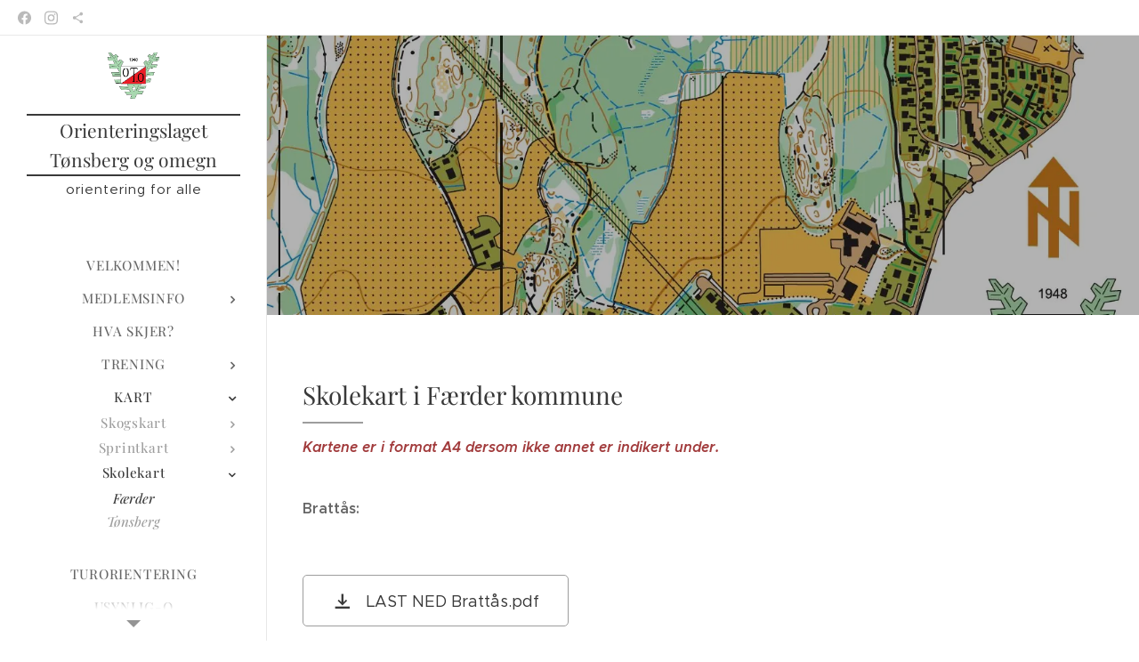

--- FILE ---
content_type: text/html; charset=UTF-8
request_url: https://www.ol-tonsberg.no/skolekart-i-faerder-kommune/
body_size: 16747
content:
<!DOCTYPE html>
<html class="no-js" prefix="og: https://ogp.me/ns#" lang="no">
<head><link rel="preconnect" href="https://duyn491kcolsw.cloudfront.net" crossorigin><link rel="preconnect" href="https://fonts.gstatic.com" crossorigin><meta charset="utf-8"><link rel="shortcut icon" href="https://37b9883a3f.clvaw-cdnwnd.com/4798aa85de942c1ed0a152de2473aba8/200000371-3cc5b3cc5e/OTO%20Jubileumslogo-4.png?ph=37b9883a3f"><link rel="apple-touch-icon" href="https://37b9883a3f.clvaw-cdnwnd.com/4798aa85de942c1ed0a152de2473aba8/200000371-3cc5b3cc5e/OTO%20Jubileumslogo-4.png?ph=37b9883a3f"><link rel="icon" href="https://37b9883a3f.clvaw-cdnwnd.com/4798aa85de942c1ed0a152de2473aba8/200000371-3cc5b3cc5e/OTO%20Jubileumslogo-4.png?ph=37b9883a3f">
    <meta http-equiv="X-UA-Compatible" content="IE=edge">
    <title>Færder :: Oto-orienteringslaget-tonsberg-og-omegn</title>
    <meta name="viewport" content="width=device-width,initial-scale=1">
    <meta name="msapplication-tap-highlight" content="no">
    
    <link href="https://duyn491kcolsw.cloudfront.net/files/0r/0rk/0rklmm.css?ph=37b9883a3f" media="print" rel="stylesheet">
    <link href="https://duyn491kcolsw.cloudfront.net/files/2e/2e5/2e5qgh.css?ph=37b9883a3f" media="screen and (min-width:100000em)" rel="stylesheet" data-type="cq" disabled>
    <link rel="stylesheet" href="https://duyn491kcolsw.cloudfront.net/files/41/41k/41kc5i.css?ph=37b9883a3f"><link rel="stylesheet" href="https://duyn491kcolsw.cloudfront.net/files/3b/3b2/3b2e8e.css?ph=37b9883a3f" media="screen and (min-width:37.5em)"><link rel="stylesheet" href="https://duyn491kcolsw.cloudfront.net/files/2v/2vp/2vpyx8.css?ph=37b9883a3f" data-wnd_color_scheme_file=""><link rel="stylesheet" href="https://duyn491kcolsw.cloudfront.net/files/34/34q/34qmjb.css?ph=37b9883a3f" data-wnd_color_scheme_desktop_file="" media="screen and (min-width:37.5em)" disabled=""><link rel="stylesheet" href="https://duyn491kcolsw.cloudfront.net/files/3e/3ez/3ezykj.css?ph=37b9883a3f" data-wnd_additive_color_file=""><link rel="stylesheet" href="https://duyn491kcolsw.cloudfront.net/files/3d/3dz/3dzb9f.css?ph=37b9883a3f" data-wnd_typography_file=""><link rel="stylesheet" href="https://duyn491kcolsw.cloudfront.net/files/01/013/0133ua.css?ph=37b9883a3f" data-wnd_typography_desktop_file="" media="screen and (min-width:37.5em)" disabled=""><script>(()=>{let e=!1;const t=()=>{if(!e&&window.innerWidth>=600){for(let e=0,t=document.querySelectorAll('head > link[href*="css"][media="screen and (min-width:37.5em)"]');e<t.length;e++)t[e].removeAttribute("disabled");e=!0}};t(),window.addEventListener("resize",t),"container"in document.documentElement.style||fetch(document.querySelector('head > link[data-type="cq"]').getAttribute("href")).then((e=>{e.text().then((e=>{const t=document.createElement("style");document.head.appendChild(t),t.appendChild(document.createTextNode(e)),import("https://duyn491kcolsw.cloudfront.net/client/js.polyfill/container-query-polyfill.modern.js").then((()=>{let e=setInterval((function(){document.body&&(document.body.classList.add("cq-polyfill-loaded"),clearInterval(e))}),100)}))}))}))})()</script>
<link rel="preload stylesheet" href="https://duyn491kcolsw.cloudfront.net/files/2m/2m8/2m8msc.css?ph=37b9883a3f" as="style"><meta name="description" content="Kartene er i format A4 dersom ikke annet er indikert under."><meta name="keywords" content=""><meta name="generator" content="Webnode 2"><meta name="apple-mobile-web-app-capable" content="no"><meta name="apple-mobile-web-app-status-bar-style" content="black"><meta name="format-detection" content="telephone=no">

<meta property="og:url" content="https://www.ol-tonsberg.no/skolekart-i-faerder-kommune/"><meta property="og:title" content="Færder :: Oto-orienteringslaget-tonsberg-og-omegn"><meta property="og:type" content="article"><meta property="og:description" content="Kartene er i format A4 dersom ikke annet er indikert under."><meta property="og:site_name" content="Oto-orienteringslaget-tonsberg-og-omegn"><meta property="og:image" content="https://37b9883a3f.clvaw-cdnwnd.com/4798aa85de942c1ed0a152de2473aba8/200000045-a4a01a599e/700/Kart.JPG?ph=37b9883a3f"><meta property="og:article:published_time" content="2023-03-05T00:00:00+0100"><meta name="robots" content="index,follow"><link rel="canonical" href="https://www.ol-tonsberg.no/skolekart-i-faerder-kommune/"><script>window.checkAndChangeSvgColor=function(c){try{var a=document.getElementById(c);if(a){c=[["border","borderColor"],["outline","outlineColor"],["color","color"]];for(var h,b,d,f=[],e=0,m=c.length;e<m;e++)if(h=window.getComputedStyle(a)[c[e][1]].replace(/\s/g,"").match(/^rgb[a]?\(([0-9]{1,3}),([0-9]{1,3}),([0-9]{1,3})/i)){b="";for(var g=1;3>=g;g++)b+=("0"+parseInt(h[g],10).toString(16)).slice(-2);"0"===b.charAt(0)&&(d=parseInt(b.substr(0,2),16),d=Math.max(16,d),b=d.toString(16)+b.slice(-4));f.push(c[e][0]+"="+b)}if(f.length){var k=a.getAttribute("data-src"),l=k+(0>k.indexOf("?")?"?":"&")+f.join("&");a.src!=l&&(a.src=l,a.outerHTML=a.outerHTML)}}}catch(n){}};</script><script>
		window._gtmDataLayer = window._gtmDataLayer || [];
		(function(w,d,s,l,i){w[l]=w[l]||[];w[l].push({'gtm.start':new Date().getTime(),event:'gtm.js'});
		var f=d.getElementsByTagName(s)[0],j=d.createElement(s),dl=l!='dataLayer'?'&l='+l:'';
		j.async=true;j.src='https://www.googletagmanager.com/gtm.js?id='+i+dl;f.parentNode.insertBefore(j,f);})
		(window,document,'script','_gtmDataLayer','GTM-542MMSL');</script></head>
<body class="l wt-page ac-i ac-n l-sidebar l-d-none b-btn-r b-btn-s-l b-btn-dn b-btn-bw-1 img-d-n img-t-o img-h-z line-solid b-e-ds lbox-d c-s-n  hb-on  wnd-fe"><noscript>
				<iframe
				 src="https://www.googletagmanager.com/ns.html?id=GTM-542MMSL"
				 height="0"
				 width="0"
				 style="display:none;visibility:hidden"
				 >
				 </iframe>
			</noscript>

<div class="wnd-page l-page cs-gray ac-amber t-t-fs-s t-t-fw-m t-t-sp-n t-t-d-t t-s-fs-s t-s-fw-l t-s-sp-n t-s-d-n t-p-fs-s t-p-fw-l t-p-sp-n t-h-fs-s t-h-fw-m t-h-sp-n t-bq-fs-s t-bq-fw-l t-bq-sp-n t-bq-d-q t-btn-fw-l t-nav-fw-l t-pd-fw-s t-nav-tt-u">
    <div class="l-w t cf t-19">
        <div class="l-bg cf">
            <div class="s-bg-l">
                
                
            </div>
        </div>
        <header class="l-h cf">
            <div class="sw cf">
	<div class="sw-c cf"><section class="s s-hb cf sc-w   wnd-w-default wnd-hbs-on">
	<div class="s-w cf">
		<div class="s-o cf">
			<div class="s-bg cf">
                <div class="s-bg-l">
                    
                    
                </div>
			</div>
			<div class="s-c">
                <div class="s-hb-c cf">
                    <div class="hb-si">
                        <div class="si">
    <div class="si-c"><a href="https://www.facebook.com/OrienteringOTO" target="_blank" rel="noreferrer" title="Facebook"><svg xmlns="https://www.w3.org/2000/svg" viewBox="0 0 24 24" height="18px" width="18px"><path d="M24 12.073c0-6.627-5.373-12-12-12s-12 5.373-12 12c0 5.99 4.388 10.954 10.125 11.854v-8.385H7.078v-3.47h3.047V9.43c0-3.007 1.792-4.669 4.533-4.669 1.312 0 2.686.235 2.686.235v2.953H15.83c-1.491 0-1.956.925-1.956 1.874v2.25h3.328l-.532 3.47h-2.796v8.385C19.612 23.027 24 18.062 24 12.073z" fill="#bebebe"></path></svg></a><a href="https://www.instagram.com/oto_tonsberg/" target="_blank" rel="noreferrer" title="Instagram"><svg viewBox="0 0 24 24" xmlns="https://www.w3.org/2000/svg" height="18px" width="18px"><path d="M12 0C8.74 0 8.333.015 7.053.072 5.775.132 4.905.333 4.14.63c-.789.306-1.459.717-2.126 1.384S.935 3.35.63 4.14C.333 4.905.131 5.775.072 7.053.012 8.333 0 8.74 0 12s.015 3.667.072 4.947c.06 1.277.261 2.148.558 2.913a5.885 5.885 0 001.384 2.126A5.868 5.868 0 004.14 23.37c.766.296 1.636.499 2.913.558C8.333 23.988 8.74 24 12 24s3.667-.015 4.947-.072c1.277-.06 2.148-.262 2.913-.558a5.898 5.898 0 002.126-1.384 5.86 5.86 0 001.384-2.126c.296-.765.499-1.636.558-2.913.06-1.28.072-1.687.072-4.947s-.015-3.667-.072-4.947c-.06-1.277-.262-2.149-.558-2.913a5.89 5.89 0 00-1.384-2.126A5.847 5.847 0 0019.86.63c-.765-.297-1.636-.499-2.913-.558C15.667.012 15.26 0 12 0zm0 2.16c3.203 0 3.585.016 4.85.071 1.17.055 1.805.249 2.227.415.562.217.96.477 1.382.896.419.42.679.819.896 1.381.164.422.36 1.057.413 2.227.057 1.266.07 1.646.07 4.85s-.015 3.585-.074 4.85c-.061 1.17-.256 1.805-.421 2.227a3.81 3.81 0 01-.899 1.382 3.744 3.744 0 01-1.38.896c-.42.164-1.065.36-2.235.413-1.274.057-1.649.07-4.859.07-3.211 0-3.586-.015-4.859-.074-1.171-.061-1.816-.256-2.236-.421a3.716 3.716 0 01-1.379-.899 3.644 3.644 0 01-.9-1.38c-.165-.42-.359-1.065-.42-2.235-.045-1.26-.061-1.649-.061-4.844 0-3.196.016-3.586.061-4.861.061-1.17.255-1.814.42-2.234.21-.57.479-.96.9-1.381.419-.419.81-.689 1.379-.898.42-.166 1.051-.361 2.221-.421 1.275-.045 1.65-.06 4.859-.06l.045.03zm0 3.678a6.162 6.162 0 100 12.324 6.162 6.162 0 100-12.324zM12 16c-2.21 0-4-1.79-4-4s1.79-4 4-4 4 1.79 4 4-1.79 4-4 4zm7.846-10.405a1.441 1.441 0 01-2.88 0 1.44 1.44 0 012.88 0z" fill="#bebebe"></path></svg></a><a href="https://eventor.orientering.no/Events" target="_blank" rel="noreferrer" title="https://eventor.orientering.no/events"><svg xmlns="https://www.w3.org/2000/svg" height="18px" viewBox="0 0 24 24" width="18px" fill="#000000"><path d="M18 16.08c-.76 0-1.44.3-1.96.77L8.91 12.7c.05-.23.09-.46.09-.7s-.04-.47-.09-.7l7.05-4.11c.54.5 1.25.81 2.04.81 1.66 0 3-1.34 3-3s-1.34-3-3-3-3 1.34-3 3c0 .24.04.47.09.7L8.04 9.81C7.5 9.31 6.79 9 6 9c-1.66 0-3 1.34-3 3s1.34 3 3 3c.79 0 1.5-.31 2.04-.81l7.12 4.16c-.05.21-.08.43-.08.65 0 1.61 1.31 2.92 2.92 2.92 1.61 0 2.92-1.31 2.92-2.92s-1.31-2.92-2.92-2.92z" fill="#bebebe"></path></svg></a></div>
</div>
                    </div>
                    <div class="hb-ci">
                        
                    </div>
                    <div class="hb-ccy">
                        
                    </div>
                    <div class="hb-lang">
                        
                    </div>
                </div>
			</div>
		</div>
	</div>
</section><section data-space="true" class="s s-hn s-hn-sidebar wnd-mt-sidebar menu-default s-hn-slogan logo-sidebar sc-w   hm-hidden wnd-nav-border wnd-nav-sticky">
	<div class="s-w">
		<div class="s-o">
			<div class="s-bg">
                <div class="s-bg-l">
                    
                    
                </div>
			</div>
			<div class="h-w h-f wnd-fixed">
				<div class="s-i">
					<div class="n-l">
						<div class="s-c menu-nav">
							<div class="logo-block">
								<div class="b b-l logo logo-borders logo-nb playfair-display wnd-logo-with-text wnd-iar-1-1 logo-21 b-ls-s" id="wnd_LogoBlock_902345" data-wnd_mvc_type="wnd.fe.LogoBlock">
	<div class="b-l-c logo-content">
		<a class="b-l-link logo-link" href="/home/">

			<div class="b-l-image logo-image">
				<div class="b-l-image-w logo-image-cell">
                    <picture><source type="image/webp" srcset="https://37b9883a3f.clvaw-cdnwnd.com/4798aa85de942c1ed0a152de2473aba8/200000552-178b7178ba/450/OTO-logo.webp?ph=37b9883a3f 450w, https://37b9883a3f.clvaw-cdnwnd.com/4798aa85de942c1ed0a152de2473aba8/200000552-178b7178ba/700/OTO-logo.webp?ph=37b9883a3f 591w, https://37b9883a3f.clvaw-cdnwnd.com/4798aa85de942c1ed0a152de2473aba8/200000552-178b7178ba/OTO-logo.webp?ph=37b9883a3f 591w" sizes="(min-width: 600px) 450px, (min-width: 360px) calc(100vw * 0.8), 100vw" ><img src="https://37b9883a3f.clvaw-cdnwnd.com/4798aa85de942c1ed0a152de2473aba8/200000551-1d5721d574/OTO-logo.png?ph=37b9883a3f" alt="" width="591" height="591" class="wnd-logo-img" ></picture>
				</div>
			</div>

			

			<div class="b-l-br logo-br"></div>

			<div class="b-l-text logo-text-wrapper">
				<div class="b-l-text-w logo-text">
					<span class="b-l-text-c logo-text-cell">Orienteringslaget Tønsberg og omegn</span>
				</div>
			</div>

		</a>
	</div>
</div>
								<div class="logo-slogan claim">
									<span class="sit b claim-default claim-nb slogan-15">
	<span class="sit-w"><span class="sit-c">orientering for alle</span></span>
</span>
								</div>
							</div>

                            <div class="nav-wrapper">

                                <div class="cart-block">
                                    
                                </div>

                                

                                <div id="menu-mobile">
                                    <a href="#" id="menu-submit"><span></span>Meny</a>
                                </div>

                                <div id="menu-block">
                                    <nav id="menu" data-type="vertical"><div class="menu-font menu-wrapper">
	<a href="#" class="menu-close" rel="nofollow" title="Close Menu"></a>
	<ul role="menubar" aria-label="Meny" class="level-1">
		<li role="none" class="wnd-homepage">
			<a class="menu-item" role="menuitem" href="/home/"><span class="menu-item-text">Velkommen!</span></a>
			
		</li><li role="none" class="wnd-with-submenu">
			<a class="menu-item" role="menuitem" href="/medlemsinfo/"><span class="menu-item-text">Medlemsinfo</span></a>
			<ul role="menubar" aria-label="Meny" class="level-2">
		<li role="none">
			<a class="menu-item" role="menuitem" href="/arsrapporter/"><span class="menu-item-text">OTO årsrapporter</span></a>
			
		</li><li role="none">
			<a class="menu-item" role="menuitem" href="/kopi-av-oto-arsrapporter/"><span class="menu-item-text">Om OTO</span></a>
			
		</li>
	</ul>
		</li><li role="none">
			<a class="menu-item" role="menuitem" href="/hvaskjer/"><span class="menu-item-text">Hva skjer? </span></a>
			
		</li><li role="none" class="wnd-with-submenu">
			<a class="menu-item" role="menuitem" href="/trening/"><span class="menu-item-text">Trening</span></a>
			<ul role="menubar" aria-label="Meny" class="level-2">
		<li role="none">
			<a class="menu-item" role="menuitem" href="/treningsloyper/"><span class="menu-item-text">Treningsløyper</span></a>
			
		</li><li role="none">
			<a class="menu-item" role="menuitem" href="/rekrutter-opp-til-13-ar/"><span class="menu-item-text">Rekrutter (opp til 13 år)</span></a>
			
		</li><li role="none">
			<a class="menu-item" role="menuitem" href="/ressurser/"><span class="menu-item-text">Ressurser</span></a>
			
		</li><li role="none">
			<a class="menu-item" role="menuitem" href="/inteam/"><span class="menu-item-text">Inteam</span></a>
			
		</li><li role="none">
			<a class="menu-item" role="menuitem" href="/mot-tv/"><span class="menu-item-text">MOT TV</span></a>
			
		</li>
	</ul>
		</li><li role="none" class="wnd-active-path wnd-with-submenu">
			<a class="menu-item" role="menuitem" href="/kart2/"><span class="menu-item-text">KART</span></a>
			<ul role="menubar" aria-label="Meny" class="level-2">
		<li role="none" class="wnd-with-submenu">
			<a class="menu-item" role="menuitem" href="/skogskart/"><span class="menu-item-text">Skogskart</span></a>
			<ul role="menubar" aria-label="Meny" class="level-3">
		<li role="none">
			<a class="menu-item" role="menuitem" href="/faerder-skogskart/"><span class="menu-item-text">Færder</span></a>
			
		</li><li role="none">
			<a class="menu-item" role="menuitem" href="/kopi-av-kart-notteroy-syd/"><span class="menu-item-text">Tønsberg</span></a>
			
		</li><li role="none">
			<a class="menu-item" role="menuitem" href="/kopi-av-kart-notteroy-syd2/"><span class="menu-item-text">Merkedammen</span></a>
			
		</li><li role="none">
			<a class="menu-item" role="menuitem" href="/skrim/"><span class="menu-item-text">Skrim</span></a>
			
		</li>
	</ul>
		</li><li role="none" class="wnd-with-submenu">
			<a class="menu-item" role="menuitem" href="/sprintkart/"><span class="menu-item-text">Sprintkart</span></a>
			<ul role="menubar" aria-label="Meny" class="level-3">
		<li role="none">
			<a class="menu-item" role="menuitem" href="/sprintkarttonsberg/"><span class="menu-item-text">Tønsberg</span></a>
			
		</li><li role="none">
			<a class="menu-item" role="menuitem" href="/sprintkartfaerder/"><span class="menu-item-text">Færder</span></a>
			
		</li>
	</ul>
		</li><li role="none" class="wnd-active-path wnd-with-submenu">
			<a class="menu-item" role="menuitem" href="/skolekart/"><span class="menu-item-text">Skolekart</span></a>
			<ul role="menubar" aria-label="Meny" class="level-3">
		<li role="none" class="wnd-active wnd-active-path">
			<a class="menu-item" role="menuitem" href="/skolekart-i-faerder-kommune/"><span class="menu-item-text">Færder</span></a>
			
		</li><li role="none">
			<a class="menu-item" role="menuitem" href="/skolekart-i-tonsberg-kommune/"><span class="menu-item-text">Tønsberg</span></a>
			
		</li>
	</ul>
		</li>
	</ul>
		</li><li role="none">
			<a class="menu-item" role="menuitem" href="/turorientering/"><span class="menu-item-text">Turorientering</span></a>
			
		</li><li role="none">
			<a class="menu-item" role="menuitem" href="/usynlig-o/"><span class="menu-item-text">Usynlig-O</span></a>
			
		</li><li role="none">
			<a class="menu-item" role="menuitem" href="/skole-o/"><span class="menu-item-text">Skole-o</span></a>
			
		</li><li role="none">
			<a class="menu-item" role="menuitem" href="/o-lop-og-stafetter/"><span class="menu-item-text">O-løp og stafetter</span></a>
			
		</li><li role="none">
			<a class="menu-item" role="menuitem" href="/kontakt/"><span class="menu-item-text">Kontakt</span></a>
			
		</li>
	</ul>
	<span class="more-text">Vis mer</span>
</div></nav>
                                    <div class="scrollup"></div>
                                    <div class="scrolldown"></div>
                                </div>

                            </div>
						</div>
					</div>
				</div>
			</div>
		</div>
	</div>
</section></div>
</div>
        </header>
        <main class="l-m cf">
            <div class="sw cf">
	<div class="sw-c cf"><section class="s s-hm s-hm-hidden wnd-h-hidden cf sc-w   hn-slogan"></section><section class="s s-hc s-hc-claim cf sc-m wnd-background-image  wnd-w-narrow wnd-s-high wnd-hh-auto wnd-p-cc">
	<div class="s-w cf">
		<div class="s-o cf">
			<div class="s-bg cf">
                <div class="s-bg-l wnd-background-image fx-none bgpos-top-center bgatt-scroll overlay-black-light">
                    <picture><source type="image/webp" srcset="https://37b9883a3f.clvaw-cdnwnd.com/4798aa85de942c1ed0a152de2473aba8/200000428-b8309b830c/700/Kart.webp?ph=37b9883a3f 700w, https://37b9883a3f.clvaw-cdnwnd.com/4798aa85de942c1ed0a152de2473aba8/200000428-b8309b830c/Kart.webp?ph=37b9883a3f 1306w, https://37b9883a3f.clvaw-cdnwnd.com/4798aa85de942c1ed0a152de2473aba8/200000428-b8309b830c/Kart.webp?ph=37b9883a3f 2x" sizes="100vw" ><img src="https://37b9883a3f.clvaw-cdnwnd.com/4798aa85de942c1ed0a152de2473aba8/200000045-a4a01a599e/Kart.JPG?ph=37b9883a3f" width="1306" height="562" alt="" loading="lazy" ></picture>
                    
                </div>
			</div>
			<div class="s-c cf">
				<div class="s-hc-c">
					<h1 class="s-hc-claim claim i-a"><span class="sit b claim-default claim-nb playfair-display claim-56">
	<span class="sit-w"><span class="sit-c"></span></span>
</span></h1>
				</div>
			</div>
		</div>
	</div>
</section><section class="s s-basic cf sc-w   wnd-w-narrow wnd-s-normal wnd-h-auto">
	<div class="s-w cf">
		<div class="s-o s-fs cf">
			<div class="s-bg cf">
				<div class="s-bg-l">
                    
					
				</div>
			</div>
			<div class="s-c s-fs cf">
				<div class="ez cf wnd-no-cols">
	<div class="ez-c"><div class="b b-text cf">
	<div class="b-c b-text-c b-s b-s-t60 b-s-b60 b-cs cf"><h1 style="text-align: left;">Skolekart i Færder kommune</h1><div><p><font class="wsw-31"><em><strong>Kartene er i format A4 dersom ikke annet er indikert under.</strong></em></font>
<br></p></div>


</div>
</div><div class="b b-text cf">
	<div class="b-c b-text-c b-s b-s-t60 b-s-b60 b-cs cf"><p><strong>Brattås: </strong><br></p></div>
</div><div class="b b-s b-s-t150 b-s-b150 b-btn b-btn-file b-btn-i-left b-btn-2 wnd-align-left">
	<div class="b-btn-c">
		<a class="b-btn-l" href="https://37b9883a3f.clvaw-cdnwnd.com/4798aa85de942c1ed0a152de2473aba8/200000165-4ac7a4ac7c/Bratt%C3%A5s.pdf?ph=37b9883a3f" target="_blank">
			<span class="b-btn-t">LAST NED Brattås.pdf</span>
		</a>
	</div>
</div><div class="b b-text cf">
	<div class="b-c b-text-c b-s b-s-t60 b-s-b60 b-cs cf"><p><strong>Oserød: </strong><br></p></div>
</div><div class="b b-s b-s-t150 b-s-b150 b-btn b-btn-file b-btn-i-left b-btn-2 wnd-align-left">
	<div class="b-btn-c">
		<a class="b-btn-l" href="https://37b9883a3f.clvaw-cdnwnd.com/4798aa85de942c1ed0a152de2473aba8/200000166-2d44b2d44d/Oser%C3%B8d.pdf?ph=37b9883a3f" target="_blank">
			<span class="b-btn-t">LAST NED Oserød.pdf</span>
		</a>
	</div>
</div><div class="b b-text cf">
	<div class="b-c b-text-c b-s b-s-t60 b-s-b60 b-cs cf"><p><strong>Teie:</strong><br></p></div>
</div><div class="b b-s b-s-t150 b-s-b150 b-btn b-btn-file b-btn-i-left b-btn-2 wnd-align-left">
	<div class="b-btn-c">
		<a class="b-btn-l" href="https://37b9883a3f.clvaw-cdnwnd.com/4798aa85de942c1ed0a152de2473aba8/200000167-5a7f85a7fa/Teie.pdf?ph=37b9883a3f" target="_blank">
			<span class="b-btn-t">LAST NED Teie.pdf</span>
		</a>
	</div>
</div><div class="b b-text cf">
	<div class="b-c b-text-c b-s b-s-t60 b-s-b60 b-cs cf"><p><strong>Teigar:</strong></p></div>
</div><div class="b b-s b-s-t150 b-s-b150 b-btn b-btn-file b-btn-i-left b-btn-2 wnd-align-left">
	<div class="b-btn-c">
		<a class="b-btn-l" href="https://37b9883a3f.clvaw-cdnwnd.com/4798aa85de942c1ed0a152de2473aba8/200000168-66b0666b08/Teigar.pdf?ph=37b9883a3f" target="_blank">
			<span class="b-btn-t">LAST NED Teigar.pdf</span>
		</a>
	</div>
</div><div class="b b-text cf">
	<div class="b-c b-text-c b-s b-s-t60 b-s-b60 b-cs cf"><p><strong>Torød: </strong><br></p></div>
</div><div class="b b-s b-s-t150 b-s-b150 b-btn b-btn-file b-btn-i-left b-btn-2 wnd-align-left">
	<div class="b-btn-c">
		<a class="b-btn-l" href="https://37b9883a3f.clvaw-cdnwnd.com/4798aa85de942c1ed0a152de2473aba8/200000169-efabcefabf/Tor%C3%B8d.pdf?ph=37b9883a3f" target="_blank">
			<span class="b-btn-t">LAST NED Torød.pdf</span>
		</a>
	</div>
</div><div class="b b-text cf">
	<div class="b-c b-text-c b-s b-s-t60 b-s-b60 b-cs cf"><p><strong>Vestskogen: </strong><br></p></div>
</div><div class="b b-s b-s-t150 b-s-b150 b-btn b-btn-file b-btn-i-left b-btn-2 wnd-align-left">
	<div class="b-btn-c">
		<a class="b-btn-l" href="https://37b9883a3f.clvaw-cdnwnd.com/4798aa85de942c1ed0a152de2473aba8/200000354-1377e13782/Vestskogen%20skole.pdf?ph=37b9883a3f" target="_blank">
			<span class="b-btn-t">LAST NED Vests...kole.pdf</span>
		</a>
	</div>
</div><div class="b b-s b-s-t150 b-s-b150 b-btn b-btn-file b-btn-i-left b-btn-2 wnd-align-left">
	<div class="b-btn-c">
		<a class="b-btn-l" href="https://37b9883a3f.clvaw-cdnwnd.com/4798aa85de942c1ed0a152de2473aba8/200000189-0119401196/Vestskogen_sprint.pdf?ph=37b9883a3f" target="_blank">
			<span class="b-btn-t">LAST NED Vests...rint.pdf</span>
		</a>
	</div>
</div></div>
</div>
			</div>
		</div>
	</div>
</section></div>
</div>
        </main>
        <footer class="l-f cf">
            <div class="sw cf">
	<div class="sw-c cf"><section data-wn-border-element="s-f-border" class="s s-f s-f-basic s-f-simple sc-w   wnd-w-narrow wnd-s-normal">
	<div class="s-w">
		<div class="s-o">
			<div class="s-bg">
                <div class="s-bg-l">
                    
                    
                </div>
			</div>
			<div class="s-c s-f-l-w s-f-border">
				<div class="s-f-l b-s b-s-t0 b-s-b0">
					<div class="s-f-l-c s-f-l-c-first">
						<div class="s-f-cr"><span class="it b link">
	<span class="it-c"></span>
</span></div>
						<div class="s-f-sf">
                            <span class="sf b">
<span class="sf-content sf-c link">Drevet av <a href="https://no.webnode.com?utm_source=text&utm_medium=footer&utm_campaign=free1&utm_content=wnd2" rel="nofollow" target="_blank">Webnode</a></span>
</span>
                            
                            
                            
                            
                        </div>
					</div>
					<div class="s-f-l-c s-f-l-c-last">
						<div class="s-f-lang lang-select cf">
	
</div>
					</div>
                    <div class="s-f-l-c s-f-l-c-currency">
                        <div class="s-f-ccy ccy-select cf">
	
</div>
                    </div>
				</div>
			</div>
		</div>
	</div>
</section></div>
</div>
        </footer>
    </div>
    
</div>


<script src="https://duyn491kcolsw.cloudfront.net/files/3e/3em/3eml8v.js?ph=37b9883a3f" crossorigin="anonymous" type="module"></script><script>document.querySelector(".wnd-fe")&&[...document.querySelectorAll(".c")].forEach((e=>{const t=e.querySelector(".b-text:only-child");t&&""===t.querySelector(".b-text-c").innerText&&e.classList.add("column-empty")}))</script>


<script src="https://duyn491kcolsw.cloudfront.net/client.fe/js.compiled/lang.no.2086.js?ph=37b9883a3f" crossorigin="anonymous"></script><script src="https://duyn491kcolsw.cloudfront.net/client.fe/js.compiled/compiled.multi.2-2193.js?ph=37b9883a3f" crossorigin="anonymous"></script><script>var wnd = wnd || {};wnd.$data = {"image_content_items":{"wnd_ThumbnailBlock_256412":{"id":"wnd_ThumbnailBlock_256412","type":"wnd.pc.ThumbnailBlock"},"wnd_Section_heading_415820":{"id":"wnd_Section_heading_415820","type":"wnd.pc.Section"},"wnd_Section_default_5049":{"id":"wnd_Section_default_5049","type":"wnd.pc.Section"},"wnd_HeaderSection_header_main_226566":{"id":"wnd_HeaderSection_header_main_226566","type":"wnd.pc.HeaderSection"},"wnd_ImageBlock_754246":{"id":"wnd_ImageBlock_754246","type":"wnd.pc.ImageBlock"},"wnd_LogoBlock_902345":{"id":"wnd_LogoBlock_902345","type":"wnd.pc.LogoBlock"},"wnd_FooterSection_footer_994081":{"id":"wnd_FooterSection_footer_994081","type":"wnd.pc.FooterSection"}},"svg_content_items":{"wnd_ImageBlock_754246":{"id":"wnd_ImageBlock_754246","type":"wnd.pc.ImageBlock"},"wnd_LogoBlock_902345":{"id":"wnd_LogoBlock_902345","type":"wnd.pc.LogoBlock"}},"content_items":[],"eshopSettings":{"ESHOP_SETTINGS_DISPLAY_PRICE_WITHOUT_VAT":false,"ESHOP_SETTINGS_DISPLAY_ADDITIONAL_VAT":false,"ESHOP_SETTINGS_DISPLAY_SHIPPING_COST":false},"project_info":{"isMultilanguage":false,"isMulticurrency":false,"eshop_tax_enabled":"1","country_code":"","contact_state":"","eshop_tax_type":"VAT","eshop_discounts":false,"graphQLURL":"https:\/\/ol-tonsberg.no\/servers\/graphql\/","iubendaSettings":{"cookieBarCode":"","cookiePolicyCode":"","privacyPolicyCode":"","termsAndConditionsCode":""}}};</script><script>wnd.$system = {"fileSystemType":"aws_s3","localFilesPath":"https:\/\/www.ol-tonsberg.no\/_files\/","awsS3FilesPath":"https:\/\/37b9883a3f.clvaw-cdnwnd.com\/4798aa85de942c1ed0a152de2473aba8\/","staticFiles":"https:\/\/duyn491kcolsw.cloudfront.net\/files","isCms":false,"staticCDNServers":["https:\/\/duyn491kcolsw.cloudfront.net\/"],"fileUploadAllowExtension":["jpg","jpeg","jfif","png","gif","bmp","ico","svg","webp","tiff","pdf","doc","docx","ppt","pptx","pps","ppsx","odt","xls","xlsx","txt","rtf","mp3","wma","wav","ogg","amr","flac","m4a","3gp","avi","wmv","mov","mpg","mkv","mp4","mpeg","m4v","swf","gpx","stl","csv","xml","txt","dxf","dwg","iges","igs","step","stp"],"maxUserFormFileLimit":4194304,"frontendLanguage":"no","backendLanguage":"no","frontendLanguageId":"1","page":{"id":200003771,"identifier":"skolekart-i-faerder-kommune","template":{"id":200000089,"styles":{"background":{"default":null},"additiveColor":"ac-amber","scheme":"cs-gray","acIcons":true,"lineStyle":"line-solid","imageTitle":"img-t-o","imageHover":"img-h-z","imageStyle":"img-d-n","buttonDecoration":"b-btn-dn","buttonStyle":"b-btn-r","buttonSize":"b-btn-s-l","buttonBorders":"b-btn-bw-1","lightboxStyle":"lbox-d","eshopGridItemStyle":"b-e-ds","eshopGridItemAlign":"b-e-l","columnSpaces":"c-s-n","acMenu":"true","layoutType":"l-sidebar","layoutDecoration":"l-d-none","formStyle":"default","menuType":"","menuStyle":"menu-default","sectionWidth":"wnd-w-narrow","sectionSpace":"wnd-s-normal","typography":"t-19_new","acHeadings":false,"acSubheadings":false,"acOthers":false,"buttonWeight":"t-btn-fw-l","productWeight":"t-pd-fw-s","menuWeight":"t-nav-fw-l","headerBarStyle":"hb-on","typoTitleSizes":"t-t-fs-s","typoTitleWeights":"t-t-fw-m","typoTitleSpacings":"t-t-sp-n","typoTitleDecorations":"t-t-d-t","typoHeadingSizes":"t-h-fs-s","typoHeadingWeights":"t-h-fw-m","typoHeadingSpacings":"t-h-sp-n","typoSubtitleSizes":"t-s-fs-s","typoSubtitleWeights":"t-s-fw-l","typoSubtitleSpacings":"t-s-sp-n","typoSubtitleDecorations":"t-s-d-n","typoParagraphSizes":"t-p-fs-s","typoParagraphWeights":"t-p-fw-l","typoParagraphSpacings":"t-p-sp-n","typoBlockquoteSizes":"t-bq-fs-s","typoBlockquoteWeights":"t-bq-fw-l","typoBlockquoteSpacings":"t-bq-sp-n","typoBlockquoteDecorations":"t-bq-d-q","menuTextTransform":"t-nav-tt-u"}},"layout":"default","name":"F\u00e6rder","html_title":"","language":"no","langId":1,"isHomepage":false,"meta_description":"","meta_keywords":"","header_code":"","footer_code":"","styles":[],"countFormsEntries":[]},"listingsPrefix":"\/l\/","productPrefix":"\/p\/","cartPrefix":"\/cart\/","checkoutPrefix":"\/checkout\/","searchPrefix":"\/search\/","isCheckout":false,"isEshop":false,"hasBlog":true,"isProductDetail":false,"isListingDetail":false,"listing_page":[],"hasEshopAnalytics":false,"gTagId":null,"gAdsId":null,"format":{"be":{"DATE_TIME":{"mask":"%d.%m.%Y %H:%M","regexp":"^(((0?[1-9]|[1,2][0-9]|3[0,1])\\.(0?[1-9]|1[0-2])\\.[0-9]{1,4})(( [0-1][0-9]| 2[0-3]):[0-5][0-9])?|(([0-9]{4}(0[1-9]|1[0-2])(0[1-9]|[1,2][0-9]|3[0,1])(0[0-9]|1[0-9]|2[0-3])[0-5][0-9][0-5][0-9])))?$"},"DATE":{"mask":"%d.%m.%Y","regexp":"^((0?[1-9]|[1,2][0-9]|3[0,1])\\.(0?[1-9]|1[0-2])\\.[0-9]{1,4})$"},"CURRENCY":{"mask":{"point":",","thousands":" ","decimals":2,"mask":"%s","zerofill":true,"ignoredZerofill":true}}},"fe":{"DATE_TIME":{"mask":"%d.%m.%Y %H:%M","regexp":"^(((0?[1-9]|[1,2][0-9]|3[0,1])\\.(0?[1-9]|1[0-2])\\.[0-9]{1,4})(( [0-1][0-9]| 2[0-3]):[0-5][0-9])?|(([0-9]{4}(0[1-9]|1[0-2])(0[1-9]|[1,2][0-9]|3[0,1])(0[0-9]|1[0-9]|2[0-3])[0-5][0-9][0-5][0-9])))?$"},"DATE":{"mask":"%d.%m.%Y","regexp":"^((0?[1-9]|[1,2][0-9]|3[0,1])\\.(0?[1-9]|1[0-2])\\.[0-9]{1,4})$"},"CURRENCY":{"mask":{"point":",","thousands":" ","decimals":2,"mask":"%s","zerofill":true,"ignoredZerofill":true}}}},"e_product":null,"listing_item":null,"feReleasedFeatures":{"dualCurrency":false,"HeurekaSatisfactionSurvey":false,"productAvailability":true},"labels":{"dualCurrency.fixedRate":"","invoicesGenerator.W2EshopInvoice.alreadyPayed":"Ikke betal! - Allerede betalt","invoicesGenerator.W2EshopInvoice.amount":"Kvantitet:","invoicesGenerator.W2EshopInvoice.contactInfo":"Kontaktinformasjon:","invoicesGenerator.W2EshopInvoice.couponCode":"Rabattkode:","invoicesGenerator.W2EshopInvoice.customer":"Kunde:","invoicesGenerator.W2EshopInvoice.dateOfIssue":"Fakturadato:","invoicesGenerator.W2EshopInvoice.dateOfTaxableSupply":"Dato for avgiftsplikt:","invoicesGenerator.W2EshopInvoice.dic":"Mva reg.nr.","invoicesGenerator.W2EshopInvoice.discount":"Rabatt","invoicesGenerator.W2EshopInvoice.dueDate":"Forfallsdato:","invoicesGenerator.W2EshopInvoice.email":"E-post:","invoicesGenerator.W2EshopInvoice.filenamePrefix":"Faktura","invoicesGenerator.W2EshopInvoice.fiscalCode":"Personnummer:","invoicesGenerator.W2EshopInvoice.freeShipping":"Gratis levering","invoicesGenerator.W2EshopInvoice.ic":"Organisasjonsnummer:","invoicesGenerator.W2EshopInvoice.invoiceNo":"Fakturanummer","invoicesGenerator.W2EshopInvoice.invoiceNoTaxed":"Faktura","invoicesGenerator.W2EshopInvoice.notVatPayers":"Ikke momsregistrert","invoicesGenerator.W2EshopInvoice.orderNo":"Ordrenummer:","invoicesGenerator.W2EshopInvoice.paymentPrice":"Pris p\u00e5 betalingsmetode:","invoicesGenerator.W2EshopInvoice.pec":"PEC:","invoicesGenerator.W2EshopInvoice.phone":"Telefon:","invoicesGenerator.W2EshopInvoice.priceExTax":"Pris ekskl. MVA:","invoicesGenerator.W2EshopInvoice.priceIncludingTax":"Pris inkl. MVA:","invoicesGenerator.W2EshopInvoice.product":"Produkt:","invoicesGenerator.W2EshopInvoice.productNr":"Produktnummer:","invoicesGenerator.W2EshopInvoice.recipientCode":"Mottakers kode:","invoicesGenerator.W2EshopInvoice.shippingAddress":"Leveringsadresse:","invoicesGenerator.W2EshopInvoice.shippingPrice":"Fraktpris:","invoicesGenerator.W2EshopInvoice.subtotal":"Delsum:","invoicesGenerator.W2EshopInvoice.sum":"Totalt:","invoicesGenerator.W2EshopInvoice.supplier":"Leverand\u00f8r:","invoicesGenerator.W2EshopInvoice.tax":"Avgift:","invoicesGenerator.W2EshopInvoice.total":"Totalt:","invoicesGenerator.W2EshopInvoice.web":"Web:","wnd.errorBandwidthStorage.description":"Vi ber om unnskyldning for ulempene. Hvis du er eier av nettsiden, kan du logge inn p\u00e5 kontoen din for \u00e5 finne ut hvordan du f\u00e5r nettsiden p\u00e5 nett igjen s\u00e5 snart som mulig.","wnd.errorBandwidthStorage.heading":"Dette nettstedet er midlertidig utilgjengelig (eller under vedlikehold)","wnd.es.CheckoutShippingService.correiosDeliveryWithSpecialConditions":"CEP de destino est\u00e1 sujeito a condi\u00e7\u00f5es especiais de entrega pela ECT e ser\u00e1 realizada com o acr\u00e9scimo de at\u00e9 7 (sete) dias \u00fateis ao prazo regular.","wnd.es.CheckoutShippingService.correiosWithoutHomeDelivery":"CEP de destino est\u00e1 temporariamente sem entrega domiciliar. A entrega ser\u00e1 efetuada na ag\u00eancia indicada no Aviso de Chegada que ser\u00e1 entregue no endere\u00e7o do destinat\u00e1rio","wnd.es.ProductEdit.unit.cm":"cm","wnd.es.ProductEdit.unit.floz":"fl oz","wnd.es.ProductEdit.unit.ft":"ft","wnd.es.ProductEdit.unit.ft2":"ft\u00b2","wnd.es.ProductEdit.unit.g":"g","wnd.es.ProductEdit.unit.gal":"gal","wnd.es.ProductEdit.unit.in":"in","wnd.es.ProductEdit.unit.inventoryQuantity":"stk","wnd.es.ProductEdit.unit.inventorySize":"cm","wnd.es.ProductEdit.unit.inventorySize.cm":"cm","wnd.es.ProductEdit.unit.inventorySize.inch":"tomme","wnd.es.ProductEdit.unit.inventoryWeight":"kg","wnd.es.ProductEdit.unit.inventoryWeight.kg":"kg","wnd.es.ProductEdit.unit.inventoryWeight.lb":"pund","wnd.es.ProductEdit.unit.l":"l","wnd.es.ProductEdit.unit.m":"m","wnd.es.ProductEdit.unit.m2":"m\u00b2","wnd.es.ProductEdit.unit.m3":"m\u00b3","wnd.es.ProductEdit.unit.mg":"mg","wnd.es.ProductEdit.unit.ml":"ml","wnd.es.ProductEdit.unit.mm":"mm","wnd.es.ProductEdit.unit.oz":"oz","wnd.es.ProductEdit.unit.pcs":"stk","wnd.es.ProductEdit.unit.pt":"pt","wnd.es.ProductEdit.unit.qt":"qt","wnd.es.ProductEdit.unit.yd":"yd","wnd.es.ProductList.inventory.outOfStock":"Ikke p\u00e5 lager","wnd.fe.CheckoutFi.creditCard":"Kredittkort","wnd.fe.CheckoutSelectMethodKlarnaPlaygroundItem":"{name} Playground test","wnd.fe.CheckoutSelectMethodZasilkovnaItem.change":"Change pick up point","wnd.fe.CheckoutSelectMethodZasilkovnaItem.choose":"Choose your pick up point","wnd.fe.CheckoutSelectMethodZasilkovnaItem.error":"Please select a pick up point","wnd.fe.CheckoutZipField.brInvalid":"Vennligst skriv inn gyldig postnummer i formatet XXXXX-XXX","wnd.fe.CookieBar.message":"Dette nettstedet bruker informasjonskapsler for at vi skal kunne levere en bedre tjeneste.  Ved \u00e5 fortsette gir du oss samtykke til \u00e5 lagre informasjonskapsler.","wnd.fe.FeFooter.createWebsite":"Lag din egen hjemmeside gratis!","wnd.fe.FormManager.error.file.invalidExtOrCorrupted":"Denne filen kan ikke behandles. Enten har filen blitt \u00f8delagt, eller s\u00e5 stemmer ikke filtypen overens med filformatet.","wnd.fe.FormManager.error.file.notAllowedExtension":"Filtypen \u0022{EXTENSION}\u0022 ikke tillatt.","wnd.fe.FormManager.error.file.required":"Velg fil for opplasting.","wnd.fe.FormManager.error.file.sizeExceeded":"Maksimal st\u00f8rrelse p\u00e5 filer som kan lastes opp er {SIZE} MB.","wnd.fe.FormManager.error.userChangePassword":"De oppgitte passordene er ulike","wnd.fe.FormManager.error.userLogin.inactiveAccount":"Din registrering er ikke godkjent enn\u00e5 - du kan ikke logge inn.","wnd.fe.FormManager.error.userLogin.invalidLogin":"Ugyldig brukernavn (e-post) eller passord!","wnd.fe.FreeBarBlock.buttonText":"Kom i gang","wnd.fe.FreeBarBlock.longText":"Denne nettsiden ble laget med Webnode. \u003Cstrong\u003ELag din egen nettside\u003C\/strong\u003E gratis i dag!","wnd.fe.ListingData.shortMonthName.Apr":"Apr","wnd.fe.ListingData.shortMonthName.Aug":"Aug","wnd.fe.ListingData.shortMonthName.Dec":"Des","wnd.fe.ListingData.shortMonthName.Feb":"Feb","wnd.fe.ListingData.shortMonthName.Jan":"Jan","wnd.fe.ListingData.shortMonthName.Jul":"Jul","wnd.fe.ListingData.shortMonthName.Jun":"Jun","wnd.fe.ListingData.shortMonthName.Mar":"Mar","wnd.fe.ListingData.shortMonthName.May":"Mai","wnd.fe.ListingData.shortMonthName.Nov":"Nov","wnd.fe.ListingData.shortMonthName.Oct":"Okt","wnd.fe.ListingData.shortMonthName.Sep":"Sep","wnd.fe.ShoppingCartManager.count.between2And4":"{COUNT} elementer","wnd.fe.ShoppingCartManager.count.moreThan5":"{COUNT} elementer","wnd.fe.ShoppingCartManager.count.one":"{COUNT} elementer","wnd.fe.ShoppingCartTable.label.itemsInStock":"Only {COUNT} pcs available in stock","wnd.fe.ShoppingCartTable.label.itemsInStock.between2And4":"Kun {COUNT} stk tilgjengelig p\u00e5 lager","wnd.fe.ShoppingCartTable.label.itemsInStock.moreThan5":"Kun {COUNT} stk tilgjengelig p\u00e5 lager","wnd.fe.ShoppingCartTable.label.itemsInStock.one":"Kun {COUNT} tilgjengelig p\u00e5 lager","wnd.fe.ShoppingCartTable.label.outOfStock":"Ikke p\u00e5 lager","wnd.fe.UserBar.logOut":"Logg ut","wnd.pc.BlogDetailPageZone.next":"Nyere innlegg","wnd.pc.BlogDetailPageZone.previous":"Eldre innlegg","wnd.pc.ContactInfoBlock.placeholder.infoMail":"f.eks. kontakt@eksempel.no","wnd.pc.ContactInfoBlock.placeholder.infoPhone":"f.eks. +47 12345678","wnd.pc.ContactInfoBlock.placeholder.infoText":"f.eks Vi er \u00e5pen hver dag fra 8:00-16:00","wnd.pc.CookieBar.button.advancedClose":"Lukk","wnd.pc.CookieBar.button.advancedOpen":"\u00c5pne avanserte innstillinger","wnd.pc.CookieBar.button.advancedSave":"Lagre","wnd.pc.CookieBar.link.disclosure":"Disclosure","wnd.pc.CookieBar.title.advanced":"Avanserte innstillinger","wnd.pc.CookieBar.title.option.functional":"Funksjonelle informasjonskapsler","wnd.pc.CookieBar.title.option.marketing":"Markedsf\u00f8ring \/ tredjeparts informasjonskapsler","wnd.pc.CookieBar.title.option.necessary":"Essensielle informasjonskapsler","wnd.pc.CookieBar.title.option.performance":"Ytelsesinformasjonskapsler","wnd.pc.CookieBarReopenBlock.text":"Informasjonskapsler","wnd.pc.FileBlock.download":"LAST NED","wnd.pc.FormBlock.action.defaultMessage.text":"Ditt skjema ble sendt inn.","wnd.pc.FormBlock.action.defaultMessage.title":"Takk!","wnd.pc.FormBlock.action.invisibleCaptchaInfoText":"Denne nettsiden er beskyttet av reCAPTCHA og Googles \u003Clink1\u003Epersonvern\u003C\/link1\u003E og \u003Clink2\u003Evilk\u00e5r\u003C\/link2\u003E gjelder.","wnd.pc.FormBlock.action.submitBlockedDisabledBecauseSiteSecurity":"Denne skjemaoppf\u00f8ringen kan ikke sendes inn (eieren av nettsiden blokkerte omr\u00e5det ditt).","wnd.pc.FormBlock.mail.value.no":"Nei","wnd.pc.FormBlock.mail.value.yes":"Ja","wnd.pc.FreeBarBlock.text":"Drevet av","wnd.pc.ListingDetailPageZone.next":"Neste","wnd.pc.ListingDetailPageZone.previous":"Forrige","wnd.pc.ListingItemCopy.namePrefix":"Kopi av","wnd.pc.MenuBlock.closeSubmenu":"Lukk undermeny","wnd.pc.MenuBlock.openSubmenu":"\u00c5pne undermeny","wnd.pc.Option.defaultText":"Neste alternativ","wnd.pc.PageCopy.namePrefix":"Kopi av","wnd.pc.PhotoGalleryBlock.placeholder.text":"Det finnes ingen bilder i galleriet","wnd.pc.PhotoGalleryBlock.placeholder.title":"Bildegalleri","wnd.pc.ProductAddToCartBlock.addToCart":"Legg til i handlekurven","wnd.pc.ProductAvailability.in14Days":"Tilgjengelig om 14 dager","wnd.pc.ProductAvailability.in3Days":"Tilgjengelig om 3 dager","wnd.pc.ProductAvailability.in7Days":"Tilgjengelig om 7 dager","wnd.pc.ProductAvailability.inMonth":"Tilgjengelig om 1 m\u00e5ned","wnd.pc.ProductAvailability.inMoreThanMonth":"Tilgjengelig om mer enn 1 m\u00e5ned","wnd.pc.ProductAvailability.inStock":"P\u00e5 lager","wnd.pc.ProductGalleryBlock.placeholder.text":"Ingen bilder funnet i dette produktgalleriet.","wnd.pc.ProductGalleryBlock.placeholder.title":"Produktgalleri","wnd.pc.ProductItem.button.viewDetail":"Produktside","wnd.pc.ProductOptionGroupBlock.notSelected":"Ingen variant valgt","wnd.pc.ProductOutOfStockBlock.label":"Ikke p\u00e5 lager","wnd.pc.ProductPriceBlock.prefixText":"fra ","wnd.pc.ProductPriceBlock.suffixText":"","wnd.pc.ProductPriceExcludingVATBlock.USContent":"Pris ekskl. MVA","wnd.pc.ProductPriceExcludingVATBlock.content":"Pris inkl. MVA","wnd.pc.ProductShippingInformationBlock.content":"uten fraktkostnad","wnd.pc.ProductVATInformationBlock.content":"ekskl. MVA {PRICE}","wnd.pc.ProductsZone.label.collections":"Kategorier","wnd.pc.ProductsZone.placeholder.noProductsInCategory":"Denne kategorien er tom. Legg til produkter til denne, eller velg en annen.","wnd.pc.ProductsZone.placeholder.text":"Du har ingen produkter enda. Begynn ved \u00e5 trykke p\u00e5 \u0022Legg til produkt\u0022.","wnd.pc.ProductsZone.placeholder.title":"Produkter","wnd.pc.ProductsZoneModel.label.allCollections":"Alle produkter","wnd.pc.SearchBlock.allListingItems":"Alle blogginnlegg","wnd.pc.SearchBlock.allPages":"Alle sider","wnd.pc.SearchBlock.allProducts":"Alle produkter","wnd.pc.SearchBlock.allResults":"Vis alle resultater","wnd.pc.SearchBlock.iconText":"S\u00f8k","wnd.pc.SearchBlock.inputPlaceholder":"Jeg ser etter...","wnd.pc.SearchBlock.matchInListingItemIdentifier":"Innlegg med begrepet \u00ab{IDENTIFIER}\u00bb i URL","wnd.pc.SearchBlock.matchInPageIdentifier":"Page with the term \u0022{IDENTIFIER}\u0022 in URL","wnd.pc.SearchBlock.noResults":"Ingen resultater","wnd.pc.SearchBlock.requestError":"Feil: Kan ikke laste inn flere resultater. Oppdater siden eller \u003Clink1\u003Eklikk her for \u00e5 pr\u00f8ve p\u00e5 nytt\u003C\/link1\u003E.","wnd.pc.SearchResultsZone.emptyResult":"Det er ingen resultater som samsvarer med s\u00f8ket ditt. Pr\u00f8v \u00e5 bruke et annet begrep.","wnd.pc.SearchResultsZone.foundProducts":"Produkter funnet:","wnd.pc.SearchResultsZone.listingItemsTitle":"Blogginnlegg","wnd.pc.SearchResultsZone.pagesTitle":"Sider","wnd.pc.SearchResultsZone.productsTitle":"Produkter","wnd.pc.SearchResultsZone.title":"S\u00f8keresultater for:","wnd.pc.SectionMsg.name.eshopCategories":"Kategorier","wnd.pc.ShoppingCartTable.label.checkout":"G\u00e5 til kassen","wnd.pc.ShoppingCartTable.label.checkoutDisabled":"Kassen er utilgjengelig akkurat n\u00e5 (ingen frakt- eller betalingsmetode)","wnd.pc.ShoppingCartTable.label.checkoutDisabledBecauseSiteSecurity":"Denne ordren kan ikke sendes inn (butikkeieren blokkerte omr\u00e5det ditt).","wnd.pc.ShoppingCartTable.label.continue":"Fortsett \u00e5 handle","wnd.pc.ShoppingCartTable.label.delete":"Slett","wnd.pc.ShoppingCartTable.label.item":"Produkt","wnd.pc.ShoppingCartTable.label.price":"Pris","wnd.pc.ShoppingCartTable.label.quantity":"Antall","wnd.pc.ShoppingCartTable.label.sum":"Totalt","wnd.pc.ShoppingCartTable.label.totalPrice":"Totalt","wnd.pc.ShoppingCartTable.placeholder.text":"Det kan du gj\u00f8re noe med! Finn noe i butikken n\u00e5.","wnd.pc.ShoppingCartTable.placeholder.title":"Handlekurven din er tom.","wnd.pc.ShoppingCartTotalPriceExcludingVATBlock.label":"ekskl. MVA","wnd.pc.ShoppingCartTotalPriceInformationBlock.label":"Uten fraktkostnad","wnd.pc.ShoppingCartTotalPriceWithVATBlock.label":"med MVA","wnd.pc.ShoppingCartTotalVATBlock.label":"MVA {RATE}%","wnd.pc.SystemFooterBlock.poweredByWebnode":"Drevet av {START_LINK}Webnode{END_LINK}","wnd.pc.UserBar.logoutText":"Logg ut","wnd.pc.UserChangePasswordFormBlock.invalidRecoveryUrl":"Lenken for endring av passord er ikke lenger gyldig. For \u00e5 f\u00e5 ny lenke g\u00e5 til {START_LINK}Glemt passord{END_LINK}","wnd.pc.UserRecoveryFormBlock.action.defaultMessage.text":"Du vil f\u00e5 en e-post som inneholder en lenke. Trykk p\u00e5 denne lenken for \u00e5 tilbakestille passord. Sjekk s\u00f8ppelmappen hvis du ikke mottar den innen kort tid.","wnd.pc.UserRecoveryFormBlock.action.defaultMessage.title":"Vi har sendt deg en e-post med instruksjoner.","wnd.pc.UserRegistrationFormBlock.action.defaultMessage.text":"Din registrering venter p\u00e5 godkjenning. Du vil motta beskjed n\u00e5r den godkjennes.","wnd.pc.UserRegistrationFormBlock.action.defaultMessage.title":"Takk for at du registrerte deg.","wnd.pc.UserRegistrationFormBlock.action.successfulRegistrationMessage.text":"Din registrering var vellykket, og du kan n\u00e5 logge inn p\u00e5 nettsidens private sider.","wnd.pm.AddNewPagePattern.onlineStore":"Nettbutikk","wnd.ps.CookieBarSettingsForm.default.advancedMainText":"Du kan tilpasse dine informasjonskapsler-preferanser her. Aktiver eller deaktiver f\u00f8lgende kategorier og lagre valget ditt.","wnd.ps.CookieBarSettingsForm.default.captionAcceptAll":"Aksepter alt","wnd.ps.CookieBarSettingsForm.default.captionAcceptNecessary":"Godta bare n\u00f8dvendige","wnd.ps.CookieBarSettingsForm.default.mainText":"Vi bruker informasjonskapsler for \u00e5 sikre at nettsiden v\u00e5r fungerer som det skal, og for \u00e5 tilby deg best mulig brukeropplevelse.","wnd.templates.next":"Neste","wnd.templates.prev":"Forrige","wnd.templates.readMore":"Les mer"},"fontSubset":null};</script><script>wnd.trackerConfig = {
					events: {"error":{"name":"Error"},"publish":{"name":"Publish page"},"open_premium_popup":{"name":"Open premium popup"},"publish_from_premium_popup":{"name":"Publish from premium content popup"},"upgrade_your_plan":{"name":"Upgrade your plan"},"ml_lock_page":{"name":"Lock access to page"},"ml_unlock_page":{"name":"Unlock access to page"},"ml_start_add_page_member_area":{"name":"Start - add page Member Area"},"ml_end_add_page_member_area":{"name":"End - add page Member Area"},"ml_show_activation_popup":{"name":"Show activation popup"},"ml_activation":{"name":"Member Login Activation"},"ml_deactivation":{"name":"Member Login Deactivation"},"ml_enable_require_approval":{"name":"Enable approve registration manually"},"ml_disable_require_approval":{"name":"Disable approve registration manually"},"ml_fe_member_registration":{"name":"Member Registration on FE"},"ml_fe_member_login":{"name":"Login Member"},"ml_fe_member_recovery":{"name":"Sent recovery email"},"ml_fe_member_change_password":{"name":"Change Password"},"undoredo_click_undo":{"name":"Undo\/Redo - click Undo"},"undoredo_click_redo":{"name":"Undo\/Redo - click Redo"},"add_page":{"name":"Page adding completed"},"change_page_order":{"name":"Change of page order"},"delete_page":{"name":"Page deleted"},"background_options_change":{"name":"Background setting completed"},"add_content":{"name":"Content adding completed"},"delete_content":{"name":"Content deleting completed"},"change_text":{"name":"Editing of text completed"},"add_image":{"name":"Image adding completed"},"add_photo":{"name":"Adding photo to galery completed"},"change_logo":{"name":"Logo changing completed"},"open_pages":{"name":"Open Pages"},"show_page_cms":{"name":"Show Page - CMS"},"new_section":{"name":"New section completed"},"delete_section":{"name":"Section deleting completed"},"add_video":{"name":"Video adding completed"},"add_maps":{"name":"Maps adding completed"},"add_button":{"name":"Button adding completed"},"add_file":{"name":"File adding completed"},"add_hr":{"name":"Horizontal line adding completed"},"delete_cell":{"name":"Cell deleting completed"},"delete_microtemplate":{"name":"Microtemplate deleting completed"},"add_blog_page":{"name":"Blog page adding completed"},"new_blog_post":{"name":"New blog post created"},"new_blog_recent_posts":{"name":"Blog recent posts list created"},"e_show_products_popup":{"name":"Show products popup"},"e_show_add_product":{"name":"Show add product popup"},"e_show_edit_product":{"name":"Show edit product popup"},"e_show_collections_popup":{"name":"Show collections manager popup"},"e_show_eshop_settings":{"name":"Show eshop settings popup"},"e_add_product":{"name":"Add product"},"e_edit_product":{"name":"Edit product"},"e_remove_product":{"name":"Remove product"},"e_bulk_show":{"name":"Bulk show products"},"e_bulk_hide":{"name":"Bulk hide products"},"e_bulk_remove":{"name":"Bulk remove products"},"e_move_product":{"name":"Order products"},"e_add_collection":{"name":"Add collection"},"e_rename_collection":{"name":"Rename collection"},"e_remove_collection":{"name":"Remove collection"},"e_add_product_to_collection":{"name":"Assign product to collection"},"e_remove_product_from_collection":{"name":"Unassign product from collection"},"e_move_collection":{"name":"Order collections"},"e_add_products_page":{"name":"Add products page"},"e_add_procucts_section":{"name":"Add products list section"},"e_add_products_content":{"name":"Add products list content block"},"e_change_products_zone_style":{"name":"Change style in products list"},"e_change_products_zone_collection":{"name":"Change collection in products list"},"e_show_products_zone_collection_filter":{"name":"Show collection filter in products list"},"e_hide_products_zone_collection_filter":{"name":"Hide collection filter in products list"},"e_show_product_detail_page":{"name":"Show product detail page"},"e_add_to_cart":{"name":"Add product to cart"},"e_remove_from_cart":{"name":"Remove product from cart"},"e_checkout_step":{"name":"From cart to checkout"},"e_finish_checkout":{"name":"Finish order"},"welcome_window_play_video":{"name":"Welcome window - play video"},"e_import_file":{"name":"Eshop - products import - file info"},"e_import_upload_time":{"name":"Eshop - products import - upload file duration"},"e_import_result":{"name":"Eshop - products import result"},"e_import_error":{"name":"Eshop - products import - errors"},"e_promo_blogpost":{"name":"Eshop promo - blogpost"},"e_promo_activate":{"name":"Eshop promo - activate"},"e_settings_activate":{"name":"Online store - activate"},"e_promo_hide":{"name":"Eshop promo - close"},"e_activation_popup_step":{"name":"Eshop activation popup - step"},"e_activation_popup_activate":{"name":"Eshop activation popup - activate"},"e_activation_popup_hide":{"name":"Eshop activation popup - close"},"e_deactivation":{"name":"Eshop deactivation"},"e_reactivation":{"name":"Eshop reactivation"},"e_variant_create_first":{"name":"Eshop - variants - add first variant"},"e_variant_add_option_row":{"name":"Eshop - variants - add option row"},"e_variant_remove_option_row":{"name":"Eshop - variants - remove option row"},"e_variant_activate_edit":{"name":"Eshop - variants - activate edit"},"e_variant_deactivate_edit":{"name":"Eshop - variants - deactivate edit"},"move_block_popup":{"name":"Move block - show popup"},"move_block_start":{"name":"Move block - start"},"publish_window":{"name":"Publish window"},"welcome_window_video":{"name":"Video welcome window"},"ai_assistant_aisection_popup_promo_show":{"name":"AI Assistant - show AI section Promo\/Purchase popup (Upgrade Needed)"},"ai_assistant_aisection_popup_promo_close":{"name":"AI Assistant - close AI section Promo\/Purchase popup (Upgrade Needed)"},"ai_assistant_aisection_popup_promo_submit":{"name":"AI Assistant - submit AI section Promo\/Purchase popup (Upgrade Needed)"},"ai_assistant_aisection_popup_promo_trial_show":{"name":"AI Assistant - show AI section Promo\/Purchase popup (Free Trial Offered)"},"ai_assistant_aisection_popup_promo_trial_close":{"name":"AI Assistant - close AI section Promo\/Purchase popup (Free Trial Offered)"},"ai_assistant_aisection_popup_promo_trial_submit":{"name":"AI Assistant - submit AI section Promo\/Purchase popup (Free Trial Offered)"},"ai_assistant_aisection_popup_prompt_show":{"name":"AI Assistant - show AI section Prompt popup"},"ai_assistant_aisection_popup_prompt_submit":{"name":"AI Assistant - submit AI section Prompt popup"},"ai_assistant_aisection_popup_prompt_close":{"name":"AI Assistant - close AI section Prompt popup"},"ai_assistant_aisection_popup_error_show":{"name":"AI Assistant - show AI section Error popup"},"ai_assistant_aitext_popup_promo_show":{"name":"AI Assistant - show AI text Promo\/Purchase popup (Upgrade Needed)"},"ai_assistant_aitext_popup_promo_close":{"name":"AI Assistant - close AI text Promo\/Purchase popup (Upgrade Needed)"},"ai_assistant_aitext_popup_promo_submit":{"name":"AI Assistant - submit AI text Promo\/Purchase popup (Upgrade Needed)"},"ai_assistant_aitext_popup_promo_trial_show":{"name":"AI Assistant - show AI text Promo\/Purchase popup (Free Trial Offered)"},"ai_assistant_aitext_popup_promo_trial_close":{"name":"AI Assistant - close AI text Promo\/Purchase popup (Free Trial Offered)"},"ai_assistant_aitext_popup_promo_trial_submit":{"name":"AI Assistant - submit AI text Promo\/Purchase popup (Free Trial Offered)"},"ai_assistant_aitext_popup_prompt_show":{"name":"AI Assistant - show AI text Prompt popup"},"ai_assistant_aitext_popup_prompt_submit":{"name":"AI Assistant - submit AI text Prompt popup"},"ai_assistant_aitext_popup_prompt_close":{"name":"AI Assistant - close AI text Prompt popup"},"ai_assistant_aitext_popup_error_show":{"name":"AI Assistant - show AI text Error popup"},"ai_assistant_aiedittext_popup_promo_show":{"name":"AI Assistant - show AI edit text Promo\/Purchase popup (Upgrade Needed)"},"ai_assistant_aiedittext_popup_promo_close":{"name":"AI Assistant - close AI edit text Promo\/Purchase popup (Upgrade Needed)"},"ai_assistant_aiedittext_popup_promo_submit":{"name":"AI Assistant - submit AI edit text Promo\/Purchase popup (Upgrade Needed)"},"ai_assistant_aiedittext_popup_promo_trial_show":{"name":"AI Assistant - show AI edit text Promo\/Purchase popup (Free Trial Offered)"},"ai_assistant_aiedittext_popup_promo_trial_close":{"name":"AI Assistant - close AI edit text Promo\/Purchase popup (Free Trial Offered)"},"ai_assistant_aiedittext_popup_promo_trial_submit":{"name":"AI Assistant - submit AI edit text Promo\/Purchase popup (Free Trial Offered)"},"ai_assistant_aiedittext_submit":{"name":"AI Assistant - submit AI edit text action"},"ai_assistant_aiedittext_popup_error_show":{"name":"AI Assistant - show AI edit text Error popup"},"ai_assistant_aipage_popup_promo_show":{"name":"AI Assistant - show AI page Promo\/Purchase popup (Upgrade Needed)"},"ai_assistant_aipage_popup_promo_close":{"name":"AI Assistant - close AI page Promo\/Purchase popup (Upgrade Needed)"},"ai_assistant_aipage_popup_promo_submit":{"name":"AI Assistant - submit AI page Promo\/Purchase popup (Upgrade Needed)"},"ai_assistant_aipage_popup_promo_trial_show":{"name":"AI Assistant - show AI page Promo\/Purchase popup (Free Trial Offered)"},"ai_assistant_aipage_popup_promo_trial_close":{"name":"AI Assistant - close AI page Promo\/Purchase popup (Free Trial Offered)"},"ai_assistant_aipage_popup_promo_trial_submit":{"name":"AI Assistant - submit AI page Promo\/Purchase popup (Free Trial Offered)"},"ai_assistant_aipage_popup_prompt_show":{"name":"AI Assistant - show AI page Prompt popup"},"ai_assistant_aipage_popup_prompt_submit":{"name":"AI Assistant - submit AI page Prompt popup"},"ai_assistant_aipage_popup_prompt_close":{"name":"AI Assistant - close AI page Prompt popup"},"ai_assistant_aipage_popup_error_show":{"name":"AI Assistant - show AI page Error popup"},"ai_assistant_aiblogpost_popup_promo_show":{"name":"AI Assistant - show AI blog post Promo\/Purchase popup (Upgrade Needed)"},"ai_assistant_aiblogpost_popup_promo_close":{"name":"AI Assistant - close AI blog post Promo\/Purchase popup (Upgrade Needed)"},"ai_assistant_aiblogpost_popup_promo_submit":{"name":"AI Assistant - submit AI blog post Promo\/Purchase popup (Upgrade Needed)"},"ai_assistant_aiblogpost_popup_promo_trial_show":{"name":"AI Assistant - show AI blog post Promo\/Purchase popup (Free Trial Offered)"},"ai_assistant_aiblogpost_popup_promo_trial_close":{"name":"AI Assistant - close AI blog post Promo\/Purchase popup (Free Trial Offered)"},"ai_assistant_aiblogpost_popup_promo_trial_submit":{"name":"AI Assistant - submit AI blog post Promo\/Purchase popup (Free Trial Offered)"},"ai_assistant_aiblogpost_popup_prompt_show":{"name":"AI Assistant - show AI blog post Prompt popup"},"ai_assistant_aiblogpost_popup_prompt_submit":{"name":"AI Assistant - submit AI blog post Prompt popup"},"ai_assistant_aiblogpost_popup_prompt_close":{"name":"AI Assistant - close AI blog post Prompt popup"},"ai_assistant_aiblogpost_popup_error_show":{"name":"AI Assistant - show AI blog post Error popup"},"ai_assistant_trial_used":{"name":"AI Assistant - free trial attempt used"},"ai_agent_trigger_show":{"name":"AI Agent - show trigger button"},"ai_agent_widget_open":{"name":"AI Agent - open widget"},"ai_agent_widget_close":{"name":"AI Agent - close widget"},"ai_agent_widget_submit":{"name":"AI Agent - submit message"},"ai_agent_conversation":{"name":"AI Agent - conversation"},"ai_agent_error":{"name":"AI Agent - error"},"cookiebar_accept_all":{"name":"User accepted all cookies"},"cookiebar_accept_necessary":{"name":"User accepted necessary cookies"},"publish_popup_promo_banner_show":{"name":"Promo Banner in Publish Popup:"}},
					data: {"user":{"u":0,"p":35041427,"lc":"NO","t":"3"},"action":{"identifier":"","name":"","category":"project","platform":"WND2","version":"2-2193_2-2193"},"browser":{"url":"https:\/\/www.ol-tonsberg.no\/skolekart-i-faerder-kommune\/","ua":"Mozilla\/5.0 (Macintosh; Intel Mac OS X 10_15_7) AppleWebKit\/537.36 (KHTML, like Gecko) Chrome\/131.0.0.0 Safari\/537.36; ClaudeBot\/1.0; +claudebot@anthropic.com)","referer_url":"","resolution":"","ip":"3.142.196.218"}},
					urlPrefix: "https://events.webnode.com/projects/-/events/",
					collection: "PROD",
				}</script></body>
</html>
